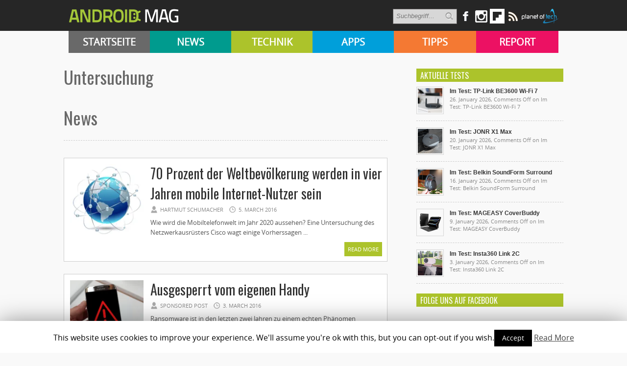

--- FILE ---
content_type: text/html; charset=UTF-8
request_url: https://androidmag.de/tag/untersuchung/
body_size: 13214
content:
<!DOCTYPE html>
<html lang="en-US">
<head>

    <!-- NETZ-ATHLETEN -->
    <script type="text/javascript" src="//s.adadapter.netzathleten-media.de/API-1.0/NA-828411-1/naMediaAd.js"></script>
    
    <!-- other libraries following here -->
    <script type="text/javascript">
            naMediaAd.setValue("homesite", false);
            naMediaAd.setValue("forum", false); // in Forenbereichen die Kommentarstriche vor namediaAd entfernen, ansonsten auf ("forum", false) stellen
        // hier k�nnen weitere Parameter wie Zonen und Keywords angelegt werden (siehe dazu die Dokumentation).
    </script>
    
    
<meta property="fb:pages" content="166838533379470" />

<meta http-equiv="content-type" content="text/html; charset=utf-8" />
<META name="ROBOTS" content="INDEX,FOLLOW">
<meta name="revisit-after" content="3 days">

<!--
<title> Untersuchung Archive - Androidmag</title>
-->

    <title>Untersuchung Archive - Androidmag</title>
 
<link rel="stylesheet" href="https://androidmag.de/wp-content/themes/Avenue2/style.css" type="text/css" />
<link rel="stylesheet" href="https://androidmag.de/wp-content/themes/Avenue2/js/colorbox/colorbox.css" type="text/css" />
<link href='https://fonts.googleapis.com/css?family=Open+Sans:400,600,700,800,300|Oswald:400,700,300' rel='stylesheet' type='text/css'>


<link rel="icon" type="image/png" href="https://androidmag.de/wp-content/uploads/2016/01/favicon.png" />


<!-- This site is optimized with the Yoast SEO plugin v3.0.7 - https://yoast.com/wordpress/plugins/seo/ -->
<link rel="canonical" href="https://androidmag.de/tag/untersuchung/" />
<link rel="next" href="https://androidmag.de/tag/untersuchung/page/2/" />
<!-- / Yoast SEO plugin. -->

<link rel="alternate" type="application/rss+xml" title="Androidmag &raquo; Feed" href="https://androidmag.de/feed/" />
<link rel="alternate" type="application/rss+xml" title="Androidmag &raquo; Comments Feed" href="https://androidmag.de/comments/feed/" />
<link rel="alternate" type="application/rss+xml" title="Androidmag &raquo; Untersuchung Tag Feed" href="https://androidmag.de/tag/untersuchung/feed/" />
		<script type="text/javascript">
			window._wpemojiSettings = {"baseUrl":"https:\/\/s.w.org\/images\/core\/emoji\/72x72\/","ext":".png","source":{"concatemoji":"https:\/\/androidmag.de\/wp-includes\/js\/wp-emoji-release.min.js?ver=4.4.17"}};
			!function(a,b,c){function d(a){var c,d,e,f=b.createElement("canvas"),g=f.getContext&&f.getContext("2d"),h=String.fromCharCode;return g&&g.fillText?(g.textBaseline="top",g.font="600 32px Arial","flag"===a?(g.fillText(h(55356,56806,55356,56826),0,0),f.toDataURL().length>3e3):"diversity"===a?(g.fillText(h(55356,57221),0,0),c=g.getImageData(16,16,1,1).data,g.fillText(h(55356,57221,55356,57343),0,0),c=g.getImageData(16,16,1,1).data,e=c[0]+","+c[1]+","+c[2]+","+c[3],d!==e):("simple"===a?g.fillText(h(55357,56835),0,0):g.fillText(h(55356,57135),0,0),0!==g.getImageData(16,16,1,1).data[0])):!1}function e(a){var c=b.createElement("script");c.src=a,c.type="text/javascript",b.getElementsByTagName("head")[0].appendChild(c)}var f,g;c.supports={simple:d("simple"),flag:d("flag"),unicode8:d("unicode8"),diversity:d("diversity")},c.DOMReady=!1,c.readyCallback=function(){c.DOMReady=!0},c.supports.simple&&c.supports.flag&&c.supports.unicode8&&c.supports.diversity||(g=function(){c.readyCallback()},b.addEventListener?(b.addEventListener("DOMContentLoaded",g,!1),a.addEventListener("load",g,!1)):(a.attachEvent("onload",g),b.attachEvent("onreadystatechange",function(){"complete"===b.readyState&&c.readyCallback()})),f=c.source||{},f.concatemoji?e(f.concatemoji):f.wpemoji&&f.twemoji&&(e(f.twemoji),e(f.wpemoji)))}(window,document,window._wpemojiSettings);
		</script>
		<style type="text/css">
img.wp-smiley,
img.emoji {
	display: inline !important;
	border: none !important;
	box-shadow: none !important;
	height: 1em !important;
	width: 1em !important;
	margin: 0 .07em !important;
	vertical-align: -0.1em !important;
	background: none !important;
	padding: 0 !important;
}
</style>
<link rel='stylesheet' id='cookie-law-info-css'  href='https://androidmag.de/wp-content/plugins/cookie-law-info/public/css/cookie-law-info-public.css?ver=1.8.2' type='text/css' media='all' />
<link rel='stylesheet' id='cookie-law-info-gdpr-css'  href='https://androidmag.de/wp-content/plugins/cookie-law-info/public/css/cookie-law-info-gdpr.css?ver=1.8.2' type='text/css' media='all' />
<link rel='stylesheet' id='msl-main-css'  href='https://androidmag.de/wp-content/plugins/master-slider/public/assets/css/masterslider.main.css?ver=3.5.3' type='text/css' media='all' />
<link rel='stylesheet' id='msl-custom-css'  href='https://androidmag.de/wp-content/uploads/master-slider/custom.css?ver=2.5' type='text/css' media='all' />
<link rel='stylesheet' id='jetpack_css-css'  href='https://androidmag.de/wp-content/plugins/jetpack/css/jetpack.css?ver=4.1.4' type='text/css' media='all' />
<script type='text/javascript' src='https://ajax.googleapis.com/ajax/libs/jquery/3.1.0/jquery.min.js?ver=3.1.0'></script>
<script type='text/javascript' src='https://androidmag.de/wp-content/themes/Avenue2/js/jcarousellite_1.0.1.pack.js?ver=4.4.17'></script>
<script type='text/javascript' src='https://androidmag.de/wp-content/themes/Avenue2/js/jquery.nivo.slider.pack.js?ver=4.4.17'></script>
<script type='text/javascript'>
/* <![CDATA[ */
var AvenueVars = {"ajaxUrl":"https:\/\/androidmag.de\/wp-admin\/admin-ajax.php"};
/* ]]> */
</script>
<script type='text/javascript' src='https://androidmag.de/wp-content/themes/Avenue2/js/scripts.js?ver=4.4.17'></script>
<script type='text/javascript'>
/* <![CDATA[ */
var Cli_Data = {"nn_cookie_ids":[],"cookielist":[]};
var log_object = {"ajax_url":"https:\/\/androidmag.de\/wp-admin\/admin-ajax.php"};
/* ]]> */
</script>
<script type='text/javascript' src='https://androidmag.de/wp-content/plugins/cookie-law-info/public/js/cookie-law-info-public.js?ver=1.8.2'></script>
<script type='text/javascript' src='https://androidmag.de/wp-content/plugins/wp-hide-post/public/js/wp-hide-post-public.js?ver=2.0.10'></script>
<link rel='https://api.w.org/' href='https://androidmag.de/wp-json/' />
<link rel="EditURI" type="application/rsd+xml" title="RSD" href="https://androidmag.de/xmlrpc.php?rsd" />
<link rel="wlwmanifest" type="application/wlwmanifest+xml" href="https://androidmag.de/wp-includes/wlwmanifest.xml" /> 
<meta name="generator" content="WordPress 4.4.17" />
<script>var ms_grabbing_curosr = 'https://androidmag.de/wp-content/plugins/master-slider/public/assets/css/common/grabbing.cur', ms_grab_curosr = 'https://androidmag.de/wp-content/plugins/master-slider/public/assets/css/common/grab.cur';</script>
<meta name="generator" content="MasterSlider 3.5.3 - Responsive Touch Image Slider | avt.li/msf" />
<style data-context="foundation-flickity-css">/*! Flickity v2.0.2
http://flickity.metafizzy.co
---------------------------------------------- */.flickity-enabled{position:relative}.flickity-enabled:focus{outline:0}.flickity-viewport{overflow:hidden;position:relative;height:100%}.flickity-slider{position:absolute;width:100%;height:100%}.flickity-enabled.is-draggable{-webkit-tap-highlight-color:transparent;tap-highlight-color:transparent;-webkit-user-select:none;-moz-user-select:none;-ms-user-select:none;user-select:none}.flickity-enabled.is-draggable .flickity-viewport{cursor:move;cursor:-webkit-grab;cursor:grab}.flickity-enabled.is-draggable .flickity-viewport.is-pointer-down{cursor:-webkit-grabbing;cursor:grabbing}.flickity-prev-next-button{position:absolute;top:50%;width:44px;height:44px;border:none;border-radius:50%;background:#fff;background:hsla(0,0%,100%,.75);cursor:pointer;-webkit-transform:translateY(-50%);transform:translateY(-50%)}.flickity-prev-next-button:hover{background:#fff}.flickity-prev-next-button:focus{outline:0;box-shadow:0 0 0 5px #09f}.flickity-prev-next-button:active{opacity:.6}.flickity-prev-next-button.previous{left:10px}.flickity-prev-next-button.next{right:10px}.flickity-rtl .flickity-prev-next-button.previous{left:auto;right:10px}.flickity-rtl .flickity-prev-next-button.next{right:auto;left:10px}.flickity-prev-next-button:disabled{opacity:.3;cursor:auto}.flickity-prev-next-button svg{position:absolute;left:20%;top:20%;width:60%;height:60%}.flickity-prev-next-button .arrow{fill:#333}.flickity-page-dots{position:absolute;width:100%;bottom:-25px;padding:0;margin:0;list-style:none;text-align:center;line-height:1}.flickity-rtl .flickity-page-dots{direction:rtl}.flickity-page-dots .dot{display:inline-block;width:10px;height:10px;margin:0 8px;background:#333;border-radius:50%;opacity:.25;cursor:pointer}.flickity-page-dots .dot.is-selected{opacity:1}</style><style data-context="foundation-slideout-css">.slideout-menu{position:fixed;left:0;top:0;bottom:0;right:auto;z-index:0;width:256px;overflow-y:auto;-webkit-overflow-scrolling:touch;display:none}.slideout-menu.pushit-right{left:auto;right:0}.slideout-panel{position:relative;z-index:1;will-change:transform}.slideout-open,.slideout-open .slideout-panel,.slideout-open body{overflow:hidden}.slideout-open .slideout-menu{display:block}.pushit{display:none}</style>
<link rel='dns-prefetch' href='//v0.wordpress.com'>
<link rel='dns-prefetch' href='//i0.wp.com'>
<link rel='dns-prefetch' href='//i1.wp.com'>
<link rel='dns-prefetch' href='//i2.wp.com'>
<style type='text/css'>img#wpstats{display:none}</style>		<script type="text/javascript">
			var cli_flush_cache=1;
		</script>
		<style>.ios7.web-app-mode.has-fixed header{ background-color: rgba(45,53,63,.88);}</style>
<script type='text/javascript'>
jQuery(window).on('load',function() {
	// Implementation of Nivo Slider
    jQuery('#slider').nivoSlider({
		effect: 'fade',
		pauseTime: '3000',
        controlNavThumbs: true,
        controlNavThumbsFromRel: true,
        directionNav: false,
        directionNavHide: false,
        captionOpacity: false
	});

	jQuery('.nivo-control').each(function() {
		jQuery('<div class="overlay">').appendTo(this);
	});
});
</script>



<style type='text/css'>
<body { background:#F6F6F6 url('https://androidmag.de/wp-content/themes/Avenue2/images/patterns/pattern6.png') repeat; }
.arrows { color:#d00000; }
.block-arrows, .block-arrows a { color:#d00000; }
.meta-arrow { font-size:16px; color:#d00000; }
.tweets a, .textwidget a { color:#d00000; }

</style>


 


<!-- Facebook Pixel Code -->
<script>
!function(f,b,e,v,n,t,s){if(f.fbq)return;n=f.fbq=function(){n.callMethod?
n.callMethod.apply(n,arguments):n.queue.push(arguments)};if(!f._fbq)f._fbq=n;
n.push=n;n.loaded=!0;n.version='2.0';n.queue=[];t=b.createElement(e);t.async=!0;
t.src=v;s=b.getElementsByTagName(e)[0];s.parentNode.insertBefore(t,s)}(window,
document,'script','https://connect.facebook.net/en_US/fbevents.js');

fbq('init', '244450995748055');
fbq('track', "PageView");</script>
<noscript><img height="1" width="1" style="display:none"
src="https://www.facebook.com/tr?id=244450995748055&ev=PageView&noscript=1"
/></noscript>
<!-- End Facebook Pixel Code -->

<!-- Global site tag (gtag.js) - Google Analytics -->
<script async src="https://www.googletagmanager.com/gtag/js?id=UA-23894217-1"></script>
<script>
  window.dataLayer = window.dataLayer || [];
  function gtag(){dataLayer.push(arguments);}
  gtag('js', new Date());

  gtag('config', 'UA-23894217-1');
</script>

<!-- Google Ads Code -->
<script async src="https://pagead2.googlesyndication.com/pagead/js/adsbygoogle.js?client=ca-pub-3110275674793530" crossorigin="anonymous"></script>

</head>



<body class="archive tag tag-untersuchung tag-27720 _masterslider _ms_version_3.5.3" style="background-color:#fff;">
	<a name='top'></a>
    
	<!-- KOPFZEILE -->
    <div id="header">
	
            
         
              
            <!-- LOGO BALKEN  -->    
            <div id="logobalken">           
                <div id="logo">
                    <a href='https://androidmag.de'><img src="https://androidmag.de/wp-content/themes/Avenue2/images/logo.png" alt="Androidmag.de" title="Androidmag.de" /></a>
                </div>
                
                <!-- LOGOBALKEN RECHTS -->
                <div id="kopfzeile_right" style="width:730px !important">
                    <!--
                    <div id="kopfzeile_sublinks">
                        <ul>
                            <li><a href="//www.androidmag.de/magazine/">Magazine</a></li>
                            <li><a href="//www.androidmag.de/shop/" target="_blank">Shop</a></li>
                            <li><a href="https://play.google.com/store/newsstand/details/Android_Magazin?id=CAowgPWdCQ&hl=de" target="_blank">Google Play Kiosk</a></li>
                            <li><a href="https://androidmag.myshopify.com/collections/jahresabo" target="_blank"  style="color:#f0ff00 !important">Abo</a></li>
                        </ul>     
                    </div>
                    -->

                    <!-- SOCIAL-->
                    
                    <div id="kopfzeile_social">
                        <div style="float:left">
                        <form method="get" id="searchform" action="https://androidmag.de/">
                            <input type="text" name="s" id="s" value="Suchbegriff..." onfocus='if (this.value == "Suchbegriff...") { this.value = ""; }' onblur='if (this.value == "") { this.value = "Suchbegriff..."; }' />
                            <input type="image" src="https://androidmag.de/wp-content/themes/Avenue2/images/search-button.png" value="" id="search-button">
                        </form>
                        </div>
                    
                        <a href="https://www.facebook.com/smartphonemag.de" target="_blank" class="facebook_link"><img src="https://androidmag.de/wp-content/themes/Avenue2/images/icons/facebook.png" onmouseover="this.src='https://androidmag.de/wp-content/themes/Avenue2/images/icons/facebook_hover.png';" onmouseout="this.src='https://androidmag.de/wp-content/themes/Avenue2/images/icons/facebook.png';"/></a>
                        
                         <div class="facebook_wrapper">   
							<iframe src="//www.facebook.com/plugins/likebox.php?href=http%3A%2F%2Fwww.facebook.com%2Fandroidmagazin&amp;width=292&amp;height=290&amp;show_faces=true&amp;colorscheme=light&amp;stream=false&amp;border_color&amp;header=true" scrolling="no" frameborder="0" style="border:none; overflow:hidden; width:292px; height:290px;" allowTransparency="true"></iframe>
                        </div>
						
						<a href="https://www.instagram.com/smartphonemag/" target="_blank"><img src="https://androidmag.de/wp-content/themes/Avenue2/images/icons/instagram.png" onmouseover="this.src='https://androidmag.de/wp-content/themes/Avenue2/images/icons/instagram_hover.png';" onmouseout="this.src='https://androidmag.de/wp-content/themes/Avenue2/images/icons/instagram.png';"/></a>
                        
                        

                        <div class="g_plus_wrapper">   
							<script type="text/javascript" src="https://apis.google.com/js/plusone.js">{lang: 'de'}</script>
                            <div class="g-plus" data-width="292" data-href="//plus.google.com/100786330883921443386?rel=publisher"></div>
                        </div>



<a target=_blank href="https://flipboard.com?utm_campaign=widgets&utm_source=logo&utm_medium=web"><img src="//cdn.flipboard.com/badges/flipboard_swst.png" alt="Flipboard" /></a>

                        
                        <a href="//www.androidmag.de/feed" target="_blank" class=""><img src="https://androidmag.de/wp-content/themes/Avenue2/images/icons/rss.png" onmouseover="this.src='https://androidmag.de/wp-content/themes/Avenue2/images/icons/rss_hover.png';" onmouseout="this.src='https://androidmag.de/wp-content/themes/Avenue2/images/icons/rss.png';"/></a>
			<a href="//www.planetoftech.de/" target="_blank"><img src="https://androidmag.de/wp-content/themes/Avenue2/images/techlogos/pot_logo_RGB_all_30px.png"></a>
                        
                    </div><!-- SOCIAL ENDE-->
                    
                </div><!-- LOGOBALKEN RECHTS ENDE -->   
                           
            </div><!-- LOGOBALKEN ENDE --> 
         

         <!-- NAVIBALKEN -->
         <div id="navibalken" style="background-color:#000;">
                <div id="navibalken_content">
                    <div id="navigation">
                   		<div class="menu-header"><ul id="menu-menue" class="menu"><li id="menu-item-53935" class="menu-item menu-item-type-custom menu-item-object-custom menu-item-53935"><a href="http://www.androidmag.de/">Startseite</a></li>
<li id="menu-item-141465" class="menu-item menu-item-type-taxonomy menu-item-object-category menu-item-141465"><a href="https://androidmag.de/category/news/">News</a></li>
<li id="menu-item-141466" class="menu-item menu-item-type-taxonomy menu-item-object-category menu-item-141466"><a href="https://androidmag.de/category/technik/">Technik</a></li>
<li id="menu-item-141467" class="menu-item menu-item-type-taxonomy menu-item-object-category menu-item-141467"><a href="https://androidmag.de/category/app-reviews/">Apps</a></li>
<li id="menu-item-141469" class="menu-item menu-item-type-taxonomy menu-item-object-category menu-item-141469"><a href="https://androidmag.de/category/tipps/">Tipps</a></li>
<li id="menu-item-141470" class="menu-item menu-item-type-taxonomy menu-item-object-category menu-item-141470"><a href="https://androidmag.de/category/report/">Report</a></li>
</ul></div>                                            </div>
                </div>
         </div><!-- NAVIBALKEN ENDE -->
      
    </div><!-- HEADER ENDE -->

    <!-- NETZATHLETEN -->
    <div id="ip_page_wrapper">
    <div id="ip_content_wrapper">
    
	<!-- BEGIN CONTENT WRAPPER -->
	<div id="wrapper" style="position:relative;overflow:visible;background-color:#fff;">
	
	    <div id="naMediaAd_LAYER">
			<script type="text/javascript">naMediaAd.includeAd("LAYER");</script>
		</div>
	
		<!-- ############# Skyscraper LINKS ############# -->
		           

            <!-- NETZATHLETEN -->
            <!--
            <div style="margin-top:0px; margin-left:-200px; position:fixed;" id="naMediaAd_SECOND_SKYSCRAPER">
              <script type="text/javascript">naMediaAd.includeAd("SECOND_SKYSCRAPER");</script>
            </div>
            -->
   
		        
    	<!-- ############# Skyscraper RECHTS############# -->
                	
            
            <!-- NETZATHLETEN -->
            <div style="margin-top:0px; margin-left:1040px; position:fixed;" id="naMediaAd_WIDE_SKYSCRAPER">
              <script type="text/javascript">naMediaAd.includeAd("WIDE_SKYSCRAPER");</script>
            </div>
        		<!-- SKYSCRAPER ENDE --> 
        
        
        


    
    
		<!-- BEGIN WRAPPER-CONTENT -->
		<div id="wrapper-content" style="padding-top:0px; padding-bottom:0px;">
		
	</div>
			
            
            
            
			<!-- BEGIN HEADER-TOP -->
			            <!-- END HEADER-TOP -->


<style type="text/css">
h1:first-letter {
	text-transform:capitalize
}
</style>

<!-- TAG EINLEITUNGSTEXTE -->              
 
 
 <!-- ENDE TAG EINLEITUNGSTEXTE -->

			<!-- BEGIN MAIN -->
			<div id="main">
				
				<div class="block archive">

                  <!-- Einleitungsbox -->	
                    <div class="einleitungsbox">
                        <h1 class="einleitungsbox_titel" style="color:#696969;">Untersuchung</h1>
                        <div class="cat_text">
							                        </div>
                        
                        <!-- Galaxy-Bühne -->
                                            </div>
        
        
                	<div style="clear:both"></div>
                    
                    
                    <h1 class="einleitungsbox_titel" style="color:#696969; margin-top:30px">News</h1>
                 	<div id="divider">    
                    </div>

					
					
					<!-- BLOGROLL START -->
					
					<div id="post-142315" class="block-item-big post-142315 post type-post status-publish format-standard has-post-thumbnail hentry category-statistik-news tag-absatz tag-cisco tag-preise tag-statistik tag-studie tag-umsatz tag-untersuchung tag-videos tag-zukunft">
																								<div class="block-image"><a href='https://androidmag.de/news/statistik-news/70-prozent-der-weltbevoelkerung-werden-in-vier-jahren-mobile-internet-nutzer-sein/' title='70 Prozent der Weltbevölkerung werden in vier Jahren mobile Internet-Nutzer sein'><img src="https://i0.wp.com/androidmag.de/wp-content/uploads/2016/03/2020-70-Prozent-mobile-online-01.jpg?resize=160%2C160&ssl=1" alt="70 Prozent der Weltbevölkerung werden in vier Jahren mobile Internet-Nutzer sein" width='150' height='150' /></a></div>
												
						<div style="margin-left:165px;">
						
							<h2><a href='https://androidmag.de/news/statistik-news/70-prozent-der-weltbevoelkerung-werden-in-vier-jahren-mobile-internet-nutzer-sein/' title='70 Prozent der Weltbevölkerung werden in vier Jahren mobile Internet-Nutzer sein'>70 Prozent der Weltbevölkerung werden in vier Jahren mobile Internet-Nutzer sein</a></h2>
							
							<!-- Rating Score Stars -->
														
							<span class="block-meta">
								<span class="heading-author">Hartmut Schumacher</span> 
								<span class="heading-date">5. March 2016</span>
								<span class="heading-comments"><a href="https://androidmag.de/news/statistik-news/70-prozent-der-weltbevoelkerung-werden-in-vier-jahren-mobile-internet-nutzer-sein/#respond">0</a></span>
							</span>
							<p>Wie wird die Mobiltelefonwelt im Jahr 2020 aussehen? Eine Untersuchung des Netzwerkausrüsters Cisco wagt einige Vorherssagen ...</p>
							<a href='https://androidmag.de/news/statistik-news/70-prozent-der-weltbevoelkerung-werden-in-vier-jahren-mobile-internet-nutzer-sein/' title='70 Prozent der Weltbevölkerung werden in vier Jahren mobile Internet-Nutzer sein' class="readmore">Read More <span class="block-arrows">&raquo;</span></a>
						
						</div>
						
					</div>

					
					<div id="post-142227" class="block-item-big post-142227 post type-post status-publish format-standard has-post-thumbnail hentry category-statistik-news tag-android tag-bedrohung tag-eset tag-lock-screen tag-malware tag-ransomware tag-sicherheit tag-sicherheitsfirma tag-untersuchung tag-vorsicht">
																								<div class="block-image"><a href='https://androidmag.de/news/statistik-news/ausgesperrt-vom-eigenen-handy/' title='Ausgesperrt vom eigenen Handy'><img src="https://i0.wp.com/androidmag.de/wp-content/uploads/2016/03/S7_edge_kein_zugriff.jpg?resize=160%2C160&ssl=1" alt="Ausgesperrt vom eigenen Handy" width='150' height='150' /></a></div>
												
						<div style="margin-left:165px;">
						
							<h2><a href='https://androidmag.de/news/statistik-news/ausgesperrt-vom-eigenen-handy/' title='Ausgesperrt vom eigenen Handy'>Ausgesperrt vom eigenen Handy</a></h2>
							
							<!-- Rating Score Stars -->
														
							<span class="block-meta">
								<span class="heading-author">Sponsored Post</span> 
								<span class="heading-date">3. March 2016</span>
								<span class="heading-comments"><a href="https://androidmag.de/news/statistik-news/ausgesperrt-vom-eigenen-handy/#comments">1</a></span>
							</span>
							<p>Ransomware ist in den letzten zwei Jahren zu einem echten Phänomen geworden. Waren es früher PC-Anwender, die sich vor Viren schützen mussten, sind heute vermehrt Smartphone-Nutzer betroffen. Im Schadensfall kann es passieren, dass der ...</p>
							<a href='https://androidmag.de/news/statistik-news/ausgesperrt-vom-eigenen-handy/' title='Ausgesperrt vom eigenen Handy' class="readmore">Read More <span class="block-arrows">&raquo;</span></a>
						
						</div>
						
					</div>

					
					<div id="post-141155" class="block-item-big post-141155 post type-post status-publish format-standard has-post-thumbnail hentry category-statistik-news tag-anwender tag-apps-2 tag-benutzer tag-deinstallieren tag-entfernen tag-langeweile tag-loschen tag-speicher tag-speicherplatz tag-statistik tag-umfrage-studie tag-untersuchung tag-yahoo">
																								<div class="block-image"><a href='https://androidmag.de/news/statistik-news/so-lange-haben-wir-bestimmte-apps-installiert/' title='So lange haben wir bestimmte Apps installiert'><img src="https://i1.wp.com/androidmag.de/wp-content/uploads/2016/02/Apps-wie-lange-installiert-01.jpg?resize=160%2C160&ssl=1" alt="So lange haben wir bestimmte Apps installiert" width='150' height='150' /></a></div>
												
						<div style="margin-left:165px;">
						
							<h2><a href='https://androidmag.de/news/statistik-news/so-lange-haben-wir-bestimmte-apps-installiert/' title='So lange haben wir bestimmte Apps installiert'>So lange haben wir bestimmte Apps installiert</a></h2>
							
							<!-- Rating Score Stars -->
														
							<span class="block-meta">
								<span class="heading-author">Hartmut Schumacher</span> 
								<span class="heading-date">6. February 2016</span>
								<span class="heading-comments"><a href="https://androidmag.de/news/statistik-news/so-lange-haben-wir-bestimmte-apps-installiert/#respond">0</a></span>
							</span>
							<p>Wie schnell löschen wir installierte Apps wieder von unseren Smartphones? Yahoo hat es untersucht ...</p>
							<a href='https://androidmag.de/news/statistik-news/so-lange-haben-wir-bestimmte-apps-installiert/' title='So lange haben wir bestimmte Apps installiert' class="readmore">Read More <span class="block-arrows">&raquo;</span></a>
						
						</div>
						
					</div>

					
					<div id="post-140285" class="block-item-big post-140285 post type-post status-publish format-standard has-post-thumbnail hentry category-statistik-news tag-ai tag-assistent tag-ericsson tag-ericsson-consumerlab tag-iphone tag-ki tag-konsumenten tag-kunstliche-intelligenz tag-nokia-communicator tag-smartphones tag-statistik tag-studie tag-umfrage tag-untersuchung tag-verbraucher tag-wearables tag-zukunft">
																								<div class="block-image"><a href='https://androidmag.de/news/statistik-news/umfrage-in-fuenf-jahren-ist-das-smartphone-tot/' title='Umfrage: In fünf Jahren ist das Smartphone tot'><img src="https://i0.wp.com/androidmag.de/wp-content/uploads/2016/01/Smartphones-5-Jahre-01.jpg?resize=160%2C160&ssl=1" alt="Umfrage: In fünf Jahren ist das Smartphone tot" width='150' height='150' /></a></div>
												
						<div style="margin-left:165px;">
						
							<h2><a href='https://androidmag.de/news/statistik-news/umfrage-in-fuenf-jahren-ist-das-smartphone-tot/' title='Umfrage: In fünf Jahren ist das Smartphone tot'>Umfrage: In fünf Jahren ist das Smartphone tot</a></h2>
							
							<!-- Rating Score Stars -->
														
							<span class="block-meta">
								<span class="heading-author">Hartmut Schumacher</span> 
								<span class="heading-date">9. January 2016</span>
								<span class="heading-comments"><a href="https://androidmag.de/news/statistik-news/umfrage-in-fuenf-jahren-ist-das-smartphone-tot/#comments">1</a></span>
							</span>
							<p>Nach einer Umfrage des Netzwerkausrüsters Ericsson sind viele Smartphone-Anwender der Meinung, dass sie schon in wenigen Jahren mehr mit intelligenten Alltagsgegenständen kommunizieren werden, als ihr Smartphone zu verwenden ...</p>
							<a href='https://androidmag.de/news/statistik-news/umfrage-in-fuenf-jahren-ist-das-smartphone-tot/' title='Umfrage: In fünf Jahren ist das Smartphone tot' class="readmore">Read More <span class="block-arrows">&raquo;</span></a>
						
						</div>
						
					</div>

					
					<div id="post-140072" class="block-item-big post-140072 post type-post status-publish format-standard has-post-thumbnail hentry category-statistik-news tag-aufmerksamkeitswissenschaftler tag-blind tag-forscher tag-horen tag-sehen tag-studie tag-taub tag-untersuchung tag-whatsapp">
																								<div class="block-image"><a href='https://androidmag.de/news/statistik-news/whatsapp-macht-uns-taub/' title='WhatsApp macht uns taub'><img src="https://i2.wp.com/androidmag.de/wp-content/uploads/2015/12/WhatsApp-taub-01.jpg?resize=160%2C160&ssl=1" alt="WhatsApp macht uns taub" width='150' height='150' /></a></div>
												
						<div style="margin-left:165px;">
						
							<h2><a href='https://androidmag.de/news/statistik-news/whatsapp-macht-uns-taub/' title='WhatsApp macht uns taub'>WhatsApp macht uns taub</a></h2>
							
							<!-- Rating Score Stars -->
														
							<span class="block-meta">
								<span class="heading-author">Hartmut Schumacher</span> 
								<span class="heading-date">20. December 2015</span>
								<span class="heading-comments"><a href="https://androidmag.de/news/statistik-news/whatsapp-macht-uns-taub/#respond">0</a></span>
							</span>
							<p>Gleichzeitig lesen und hören: Das klappt meist nicht. – Smartphone-Benutzer nehmen daher oft ihre Umwelt nicht richtig wahr ...</p>
							<a href='https://androidmag.de/news/statistik-news/whatsapp-macht-uns-taub/' title='WhatsApp macht uns taub' class="readmore">Read More <span class="block-arrows">&raquo;</span></a>
						
						</div>
						
					</div>

					
					<div id="post-139624" class="block-item-big post-139624 post type-post status-publish format-standard has-post-thumbnail hentry category-statistik-news tag-ablenkung tag-arzte tag-autofahrer tag-autos tag-fahrradfahrer tag-fahrzeuge tag-ford tag-fusganger tag-japan tag-krankenhaus tag-notaufnahme tag-radfahrer tag-samurai tag-sicherheit tag-smombies tag-strasenverkehr tag-studie tag-umfrage tag-unaufmerksamkeit tag-unfalle tag-untersuchung tag-usa tag-verletzungen tag-zombies">
																								<div class="block-image"><a href='https://androidmag.de/news/statistik-news/digitale-zombies-immer-mehr-fussgaengerunfaelle-wegen-ablenkung-durch-smartphones/' title='Digitale Zombies: Immer mehr Fußgängerunfälle wegen Ablenkung durch Smartphones'><img src="https://i2.wp.com/androidmag.de/wp-content/uploads/2015/12/Ablenkung-beim-Laufen-01.jpg?resize=160%2C160&ssl=1" alt="Digitale Zombies: Immer mehr Fußgängerunfälle wegen Ablenkung durch Smartphones" width='150' height='150' /></a></div>
												
						<div style="margin-left:165px;">
						
							<h2><a href='https://androidmag.de/news/statistik-news/digitale-zombies-immer-mehr-fussgaengerunfaelle-wegen-ablenkung-durch-smartphones/' title='Digitale Zombies: Immer mehr Fußgängerunfälle wegen Ablenkung durch Smartphones'>Digitale Zombies: Immer mehr Fußgängerunfälle wegen Ablenkung durch Smartphones</a></h2>
							
							<!-- Rating Score Stars -->
														
							<span class="block-meta">
								<span class="heading-author">Hartmut Schumacher</span> 
								<span class="heading-date">13. December 2015</span>
								<span class="heading-comments"><a href="https://androidmag.de/news/statistik-news/digitale-zombies-immer-mehr-fussgaengerunfaelle-wegen-ablenkung-durch-smartphones/#respond">0</a></span>
							</span>
							<p>Der schnellste Weg zur Notaufnahme? Herumlaufen mit den Augen auf dem Smartphone-Bildschirm statt auf dem Straßenverkehr ...</p>
							<a href='https://androidmag.de/news/statistik-news/digitale-zombies-immer-mehr-fussgaengerunfaelle-wegen-ablenkung-durch-smartphones/' title='Digitale Zombies: Immer mehr Fußgängerunfälle wegen Ablenkung durch Smartphones' class="readmore">Read More <span class="block-arrows">&raquo;</span></a>
						
						</div>
						
					</div>

					
					<div id="post-139607" class="block-item-big post-139607 post type-post status-publish format-standard has-post-thumbnail hentry category-statistik-news tag-gerat tag-nachrichten tag-satzzeichen tag-sms tag-statistik tag-studie tag-umfrage tag-untersuchung tag-whatsapp">
																								<div class="block-image"><a href='https://androidmag.de/news/statistik-news/whatsapp-deshalb-solltest-du-am-ende-eines-satzes-keinen-punkt-machen/' title='WhatsApp: Deshalb solltest du am Ende eines Satzes keinen Punkt machen'><img src="https://i2.wp.com/androidmag.de/wp-content/uploads/2014/10/whatsapp.jpg?resize=160%2C160&ssl=1" alt="WhatsApp: Deshalb solltest du am Ende eines Satzes keinen Punkt machen" width='150' height='150' /></a></div>
												
						<div style="margin-left:165px;">
						
							<h2><a href='https://androidmag.de/news/statistik-news/whatsapp-deshalb-solltest-du-am-ende-eines-satzes-keinen-punkt-machen/' title='WhatsApp: Deshalb solltest du am Ende eines Satzes keinen Punkt machen'>WhatsApp: Deshalb solltest du am Ende eines Satzes keinen Punkt machen</a></h2>
							
							<!-- Rating Score Stars -->
														
							<span class="block-meta">
								<span class="heading-author">Martin Reitbauer</span> 
								<span class="heading-date">11. December 2015</span>
								<span class="heading-comments"><a href="https://androidmag.de/news/statistik-news/whatsapp-deshalb-solltest-du-am-ende-eines-satzes-keinen-punkt-machen/#comments">1</a></span>
							</span>
							<p>Das konventionelle Telefonieren wird immer weniger. Vielmehr wird über SMS oder diverse Messenger kommuniziert. Doch die Nachrichten können einen falschen Eindruck vermitteln. Dabei ist vor allem der Punkt ein Übeltäter ...</p>
							<a href='https://androidmag.de/news/statistik-news/whatsapp-deshalb-solltest-du-am-ende-eines-satzes-keinen-punkt-machen/' title='WhatsApp: Deshalb solltest du am Ende eines Satzes keinen Punkt machen' class="readmore">Read More <span class="block-arrows">&raquo;</span></a>
						
						</div>
						
					</div>

					
					<div id="post-137423" class="block-item-big post-137423 post type-post status-publish format-standard has-post-thumbnail hentry category-branchen-news tag-deutsche-telekom tag-eu tag-europaeische-kommission tag-google tag-kartellrecht tag-monopol tag-untersuchung tag-wettbewerb">
																								<div class="block-image"><a href='https://androidmag.de/news/branchen-news/telekom-will-klage-gegen-google-einreichen/' title='Telekom will Klage gegen Google einreichen'><img src="https://i0.wp.com/androidmag.de/wp-content/uploads/2015/10/Telekom-Google-01.jpg?resize=160%2C160&ssl=1" alt="Telekom will Klage gegen Google einreichen" width='150' height='150' /></a></div>
												
						<div style="margin-left:165px;">
						
							<h2><a href='https://androidmag.de/news/branchen-news/telekom-will-klage-gegen-google-einreichen/' title='Telekom will Klage gegen Google einreichen'>Telekom will Klage gegen Google einreichen</a></h2>
							
							<!-- Rating Score Stars -->
														
							<span class="block-meta">
								<span class="heading-author">Hartmut Schumacher</span> 
								<span class="heading-date">21. October 2015</span>
								<span class="heading-comments"><a href="https://androidmag.de/news/branchen-news/telekom-will-klage-gegen-google-einreichen/#comments">3</a></span>
							</span>
							<p>Bevorzugt das Unternehmen Google mit Hilfe seines Smartphone-Betriebssystems Android seine eigenen Produkte – zum unfairen Nachteil der Konkurrenz? Die Deutsche Telekom möchte dies durch die Europäische Kommission klären lassen ...</p>
							<a href='https://androidmag.de/news/branchen-news/telekom-will-klage-gegen-google-einreichen/' title='Telekom will Klage gegen Google einreichen' class="readmore">Read More <span class="block-arrows">&raquo;</span></a>
						
						</div>
						
					</div>

					
					<div id="post-136980" class="block-item-big post-136980 post type-post status-publish format-standard has-post-thumbnail hentry category-statistik-news tag-abhaengigkeit tag-anwender tag-arbeit tag-beruf tag-burnout tag-forscher tag-privatleben tag-produktivitat tag-statistik tag-studie tag-universitat tag-untersuchung tag-wissenschaftler">
																								<div class="block-image"><a href='https://androidmag.de/news/statistik-news/laut-einer-studie-schalten-wir-unser-smartphone-53-mal-pro-tag-ein/' title='Laut einer Studie schalten wir unser Smartphone 53 mal pro Tag ein'><img src="https://i0.wp.com/androidmag.de/wp-content/uploads/2015/10/Smartphone-53-Mal-pro-Tag-einschalten-01.jpg?resize=160%2C160&ssl=1" alt="Laut einer Studie schalten wir unser Smartphone 53 mal pro Tag ein" width='150' height='150' /></a></div>
												
						<div style="margin-left:165px;">
						
							<h2><a href='https://androidmag.de/news/statistik-news/laut-einer-studie-schalten-wir-unser-smartphone-53-mal-pro-tag-ein/' title='Laut einer Studie schalten wir unser Smartphone 53 mal pro Tag ein'>Laut einer Studie schalten wir unser Smartphone 53 mal pro Tag ein</a></h2>
							
							<!-- Rating Score Stars -->
														
							<span class="block-meta">
								<span class="heading-author">Hartmut Schumacher</span> 
								<span class="heading-date">10. October 2015</span>
								<span class="heading-comments"><a href="https://androidmag.de/news/statistik-news/laut-einer-studie-schalten-wir-unser-smartphone-53-mal-pro-tag-ein/#respond">0</a></span>
							</span>
							<p>Machen Smartphones ihre Anwender tatsächlich „abhängig, unproduktiv und unglücklich“? Ein Wissenschaftler der Universität Bonn bejaht dies – und liefert Tipps, um dem entgegenzuwirken ...</p>
							<a href='https://androidmag.de/news/statistik-news/laut-einer-studie-schalten-wir-unser-smartphone-53-mal-pro-tag-ein/' title='Laut einer Studie schalten wir unser Smartphone 53 mal pro Tag ein' class="readmore">Read More <span class="block-arrows">&raquo;</span></a>
						
						</div>
						
					</div>

					
					<div id="post-133343" class="block-item-big post-133343 post type-post status-publish format-standard has-post-thumbnail hentry category-branchen-news tag-anzeigen tag-datenvolumen tag-forensiq tag-studie tag-untersuchung tag-werbung">
																								<div class="block-image"><a href='https://androidmag.de/news/branchen-news/studie-zahlreiche-android-apps-kommen-mit-unsichtbarer-werbung/' title='Studie: Zahlreiche Android-Apps kommen mit unsichtbarer Werbung'><img src="https://i2.wp.com/androidmag.de/wp-content/uploads/2015/07/PlayStore_Berechtigungen_main.jpg?resize=160%2C160&ssl=1" alt="Studie: Zahlreiche Android-Apps kommen mit unsichtbarer Werbung" width='150' height='150' /></a></div>
												
						<div style="margin-left:165px;">
						
							<h2><a href='https://androidmag.de/news/branchen-news/studie-zahlreiche-android-apps-kommen-mit-unsichtbarer-werbung/' title='Studie: Zahlreiche Android-Apps kommen mit unsichtbarer Werbung'>Studie: Zahlreiche Android-Apps kommen mit unsichtbarer Werbung</a></h2>
							
							<!-- Rating Score Stars -->
														
							<span class="block-meta">
								<span class="heading-author">Oliver Janko</span> 
								<span class="heading-date">27. July 2015</span>
								<span class="heading-comments"><a href="https://androidmag.de/news/branchen-news/studie-zahlreiche-android-apps-kommen-mit-unsichtbarer-werbung/#comments">2</a></span>
							</span>
							<p>Das war zu befürchten: Wie eine Erhebung einer Securityfirma namens Forensiq nun beweist, läuft auf Smartphones bedeutend mehr Werbung, als der Nutzer zu sehen bekommt. Das Problem: Geschwindigkeit und Datenvolumen werden dadurch dennoch in ...</p>
							<a href='https://androidmag.de/news/branchen-news/studie-zahlreiche-android-apps-kommen-mit-unsichtbarer-werbung/' title='Studie: Zahlreiche Android-Apps kommen mit unsichtbarer Werbung' class="readmore">Read More <span class="block-arrows">&raquo;</span></a>
						
						</div>
						
					</div>

															
					
					
					<div style="margin-top:15px; float:left">
							<div class='pagination'><span class='current'>1</span><a href='https://androidmag.de/tag/untersuchung/page/2/' class='inactive' >2</a></div>
                        </div>
				
				</div>				
                

			</div>
			<!-- END MAIN -->
			
			<!-- BEGIN SIDEBAR -->
			<div id="sidebar">
			
				<div class="widget w1">		<!-- BEGIN WIDGET -->
		<h3 class="widget-title">Aktuelle Tests</h3>		
				
							
				<div class="block-item-small">
												<div class="block-image"><a href='https://androidmag.de/technik/im-test-tp-link-be3600-wi-fi-7/' title='Im Test: TP-Link BE3600 Wi-Fi 7'><img src="https://i0.wp.com/androidmag.de/wp-content/uploads/2025/12/DSCF4889.png?resize=50%2C50&ssl=1" alt="Im Test: TP-Link BE3600 Wi-Fi 7"  width='50' height='50' /></a></div>
						<h2><a href='https://androidmag.de/technik/im-test-tp-link-be3600-wi-fi-7/' title='Im Test: TP-Link BE3600 Wi-Fi 7'>Im Test: TP-Link BE3600 Wi-Fi 7</a></h2>
			<span class="block-meta">26. January 2026, <span>Comments Off<span class="screen-reader-text"> on Im Test: TP-Link BE3600 Wi-Fi 7</span></span></span>
		</div>
				<div class="block-item-small">
												<div class="block-image"><a href='https://androidmag.de/technik/im-test-jonr-x1-max/' title='Im Test: JONR X1 Max'><img src="https://i0.wp.com/androidmag.de/wp-content/uploads/2025/12/PXL_20250917_123627388_2.png?resize=50%2C50&ssl=1" alt="Im Test: JONR X1 Max"  width='50' height='50' /></a></div>
						<h2><a href='https://androidmag.de/technik/im-test-jonr-x1-max/' title='Im Test: JONR X1 Max'>Im Test: JONR X1 Max</a></h2>
			<span class="block-meta">20. January 2026, <span>Comments Off<span class="screen-reader-text"> on Im Test: JONR X1 Max</span></span></span>
		</div>
				<div class="block-item-small">
												<div class="block-image"><a href='https://androidmag.de/technik/im-test-belkin-soundform-surround/' title='Im Test: Belkin SoundForm Surround'><img src="https://i1.wp.com/androidmag.de/wp-content/uploads/2025/12/P1060843.png?resize=50%2C50&ssl=1" alt="Im Test: Belkin SoundForm Surround"  width='50' height='50' /></a></div>
						<h2><a href='https://androidmag.de/technik/im-test-belkin-soundform-surround/' title='Im Test: Belkin SoundForm Surround'>Im Test: Belkin SoundForm Surround</a></h2>
			<span class="block-meta">16. January 2026, <span>Comments Off<span class="screen-reader-text"> on Im Test: Belkin SoundForm Surround</span></span></span>
		</div>
				<div class="block-item-small">
												<div class="block-image"><a href='https://androidmag.de/technik/im-test-mageasy-coverbuddy/' title='Im Test: MAGEASY CoverBuddy'><img src="https://i2.wp.com/androidmag.de/wp-content/uploads/2025/12/Coverbuddy5.0_13__Black___07_8bd59d06-3c02-492c-95be-f9600c34dbe3_2048x.png?resize=50%2C50&ssl=1" alt="Im Test: MAGEASY CoverBuddy"  width='50' height='50' /></a></div>
						<h2><a href='https://androidmag.de/technik/im-test-mageasy-coverbuddy/' title='Im Test: MAGEASY CoverBuddy'>Im Test: MAGEASY CoverBuddy</a></h2>
			<span class="block-meta">9. January 2026, <span>Comments Off<span class="screen-reader-text"> on Im Test: MAGEASY CoverBuddy</span></span></span>
		</div>
				<div class="block-item-small">
												<div class="block-image"><a href='https://androidmag.de/technik/im-test-insta360-link-2c/' title='Im Test: Insta360 Link 2C'><img src="https://i0.wp.com/androidmag.de/wp-content/uploads/2025/12/PXL_20250817_144235858.MP_.png?resize=50%2C50&ssl=1" alt="Im Test: Insta360 Link 2C"  width='50' height='50' /></a></div>
						<h2><a href='https://androidmag.de/technik/im-test-insta360-link-2c/' title='Im Test: Insta360 Link 2C'>Im Test: Insta360 Link 2C</a></h2>
			<span class="block-meta">3. January 2026, <span>Comments Off<span class="screen-reader-text"> on Im Test: Insta360 Link 2C</span></span></span>
		</div>
				<!-- END WIDGET -->
		</div><div class="widget w1"><h3 class="widget-title">Folge uns auf Facebook</h3>			<div class="textwidget"><div id="fb-root"></div><script src="https://connect.facebook.net/en_US/all.js#xfbml=1"></script><fb:like-box href="https://www.facebook.com/smartphonemag.de/" width="292" show_faces="true" border_color="#ddd" stream="false" header="false"></fb:like-box></div>
		</div><div class="widget" style="display:none!important"><h3 class="widget-title Lesenswert">Lesenswert</h3>                                
               <div class="lesenswert_container" style="background-image:url(); margin-top:0px;">
               <a href="https://androidmag.de/tipps/wie-geht-das-wasserdichtigkeit/" title="Wie geht das?: Wasserdichtigkeit" style="width:300px; height:88px; display:block"></a>
                 <div class="lesenswert_textcontainer">
					<a href="https://androidmag.de/tipps/wie-geht-das-wasserdichtigkeit/" title="Wie geht das?: Wasserdichtigkeit">Wie geht das?: Wasserdichtigkeit</a>
                 </div>       
               </div>
		                                
               <div class="lesenswert_container" style="background-image:url(); margin-top:0px;">
               <a href="https://androidmag.de/tipps/einsteiger/spotify-tipp-lautsprecher-verwenden/" title="Spotify Tipp: Lautsprecher verwenden" style="width:300px; height:88px; display:block"></a>
                 <div class="lesenswert_textcontainer">
					<a href="https://androidmag.de/tipps/einsteiger/spotify-tipp-lautsprecher-verwenden/" title="Spotify Tipp: Lautsprecher verwenden">Spotify Tipp: Lautsprecher verwenden</a>
                 </div>       
               </div>
		                                
               <div class="lesenswert_container" style="background-image:url(); margin-top:0px;">
               <a href="https://androidmag.de/news/smartphone-verkaeufe-im-sinkflug/" title="Smartphone-Verkäufe im Sinkflug" style="width:300px; height:88px; display:block"></a>
                 <div class="lesenswert_textcontainer">
					<a href="https://androidmag.de/news/smartphone-verkaeufe-im-sinkflug/" title="Smartphone-Verkäufe im Sinkflug">Smartphone-Verkäufe im Sinkflug</a>
                 </div>       
               </div>
		                                
               <div class="lesenswert_container" style="background-image:url(); margin-top:0px;">
               <a href="https://androidmag.de/technik/ohrenschmaus-wir-kueren-die-besten-in-ear-kopfhoerer/" title="Ohrenschmaus: Wir küren die besten In-Ear-Kopfhörer" style="width:300px; height:88px; display:block"></a>
                 <div class="lesenswert_textcontainer">
					<a href="https://androidmag.de/technik/ohrenschmaus-wir-kueren-die-besten-in-ear-kopfhoerer/" title="Ohrenschmaus: Wir küren die besten In-Ear-Kopfhörer">Ohrenschmaus: Wir küren die besten In-Ear-Kopfhörer</a>
                 </div>       
               </div>
			       	
		 echo '</div>';
                            
<div class="widget w1">			<div class="textwidget"><!-- /36332007/rectangle_sidebar -->
<div id='div-gpt-ad-1447173532883-0' style='height:250px; width:300px;'>
<script type='text/javascript'>
googletag.cmd.push(function() { googletag.display('div-gpt-ad-1447173532883-0'); });
</script>
</div></div>
		</div><div class="widget w1">			<div class="textwidget"><div id="naMediaAd_MEDIUM_RECTANGLE">
  <script type="text/javascript">naMediaAd.includeAd("MEDIUM_RECTANGLE");</script>
</div>

</div>
		</div>				
			</div>
			<!-- END SIDEBAR -->			

		</div>
		<!-- END WRAPPER-CONTENT -->

	</div>
	<!-- END WRAPPER -->
    
    <!-- NETZATHLETEN -->
    </div>
    </div>
	
    
    
    <!-- BEGIN FOOTER -->
    <!-- <div style="position:absolute; bottom:0px; margin-left: 20px; margin-bottom:0px">
        <a href="http://www.androidmag.de/magazine/" title="Magazin probelesen!"><img src="https://androidmag.de/wp-content/themes/Avenue2/images/blog_footer_heftteaser.png" alt="Magazin probelesen!" title="Magazin probelesen!"  style="margin-bottom:-4px"/></a>
    </div>-->
    
		<div id="footer">
				<div id="footerleft">
                    <ul>
                    	<li><a href="http://www.androidmag.de/impressum/">Impressum</a></li>
                        <li><a href="http://www.androidmag.de/datenschutz/">Datenschutz</a></li>
                        <li><a href="http://www.androidmag.de/team/">Team</a></li>
                        <li><a href="https://bestgeldanlage.com/">Best Geldanlage</a></li>
                        <!--<li><a href="http://www.androidmag.de/app-bewerben/">App bewerben</a></li>-->
                        <li><a href="http://www.androidmag.de/magazine/">Magazine</a></li>
                        <li><a href="http://www.androidmag.de/shop/" target="_blank">Shop</a></li>
                        <!--<li><a href="https://play.google.com/store/newsstand/details/Android_Magazin?id=CAowgPWdCQ&hl=de" target="_blank">E-Book</a></li> -->
                        <!--<li><a href="http://www.androidmag.de/premium" target="_blank">Premium Abo</a></li>-->
                    </ul>
                </div>
                <div id="footerright">
                	Copyright &copy; 2010-2016 - www.androidmag.de
                </div>
				<div style="clear:both"></div>
                
		</div>
<h2 id="reklam" style="position:fixed;right:-800px;top:-600px;overflow:hidden;width:150px;visibility:hidden;">
<a href="https://www.internakliyat.com/">Uluslararası Evden Eve Nakliyat</a>
<a href="https://www.intercouriers.com/">Uluslararası Kargo</a>
<a href="https://interdepolama.com.tr/">Eşya Depolama</a>
<a href="https://interlojistik.com/">Uluslararası Nakliyat</a>
<a href="http://www.depolamafirmalari.gen.tr/">Eşya Depolama</a>
<a href="http://istanbulevdenevenakliyatt.com/">istanbul Evden Eve Nakliyat</a>
</h2>    
	
	<div id="cookie-law-info-bar"><span>This website uses cookies to improve your experience. We'll assume you're ok with this, but you can opt-out if you wish.<a  data-cli_action="accept" id="cookie_action_close_header"  class="medium cli-plugin-button cli-plugin-main-button cookie_action_close_header cli_action_button" style="display:inline-block; ">Accept</a> <a href='http://androidmag.de' id="CONSTANT_OPEN_URL" target="_blank"  class="cli-plugin-main-link"  style="display:inline-block;" >Read More</a></span></div><div id="cookie-law-info-again" style="display:none;"><span id="cookie_hdr_showagain">Privacy & Cookies Policy</span></div><div class="cli-modal" id="cliSettingsPopup" tabindex="-1" role="dialog" aria-labelledby="cliSettingsPopup" aria-hidden="true">
  <div class="cli-modal-dialog" role="document">
    <div class="cli-modal-content cli-bar-popup">
      <button type="button" class="cli-modal-close" id="cliModalClose">
        <svg class="" viewBox="0 0 24 24"><path d="M19 6.41l-1.41-1.41-5.59 5.59-5.59-5.59-1.41 1.41 5.59 5.59-5.59 5.59 1.41 1.41 5.59-5.59 5.59 5.59 1.41-1.41-5.59-5.59z"></path><path d="M0 0h24v24h-24z" fill="none"></path></svg>
      </button>
      <div class="cli-modal-body">
        <div class="cli-container-fluid cli-tab-container">
    <div class="cli-row">
        <div class="cli-col-12 cli-align-items-stretch cli-px-0">
            <div class="cli-privacy-overview">
                                                   
                <div class="cli-privacy-content">
                    <div class="cli-privacy-content-text"></div>
                </div>
                <a class="cli-privacy-readmore" data-readmore-text="Show more" data-readless-text="Show less"></a>            </div>
        </div>  
        <div class="cli-col-12 cli-align-items-stretch cli-px-0 cli-tab-section-container">
            <div class="cli-tab-section cli-privacy-tab">
                <div class="cli-tab-header">
                    <a class="cli-nav-link cli-settings-mobile" >
                                            </a>
                </div>
                <div class="cli-tab-content">
                    <div class="cli-tab-pane cli-fade">
                        <p></p>
                    </div>
                </div>

            </div>
              
                            <div class="cli-tab-section">
                    <div class="cli-tab-header">
                        <a class="cli-nav-link cli-settings-mobile" data-target="necessary" data-toggle="cli-toggle-tab" >
                            Necessary 
                        </a>
                    
                    <span class="cli-necessary-caption">Always Enabled</span>                     </div>
                    <div class="cli-tab-content">
                        <div class="cli-tab-pane cli-fade" data-id="necessary">
                            <p></p>
                        </div>
                    </div>
                </div>
              
                       
        </div>
    </div> 
</div> 
      </div>
    </div>
  </div>
</div>
<div class="cli-modal-backdrop cli-fade cli-settings-overlay"></div>
<div class="cli-modal-backdrop cli-fade cli-popupbar-overlay"></div>
<script type="text/javascript">
  /* <![CDATA[ */
  cli_cookiebar_settings='{"animate_speed_hide":"500","animate_speed_show":"500","background":"#FFF","border":"#b1a6a6c2","border_on":false,"button_1_button_colour":"#000","button_1_button_hover":"#000000","button_1_link_colour":"#fff","button_1_as_button":true,"button_1_new_win":false,"button_2_button_colour":"#333","button_2_button_hover":"#292929","button_2_link_colour":"#444","button_2_as_button":false,"button_2_hidebar":false,"button_3_button_colour":"#000","button_3_button_hover":"#000000","button_3_link_colour":"#fff","button_3_as_button":true,"button_3_new_win":false,"button_4_button_colour":"#000","button_4_button_hover":"#000000","button_4_link_colour":"#fff","button_4_as_button":true,"font_family":"inherit","header_fix":false,"notify_animate_hide":true,"notify_animate_show":false,"notify_div_id":"#cookie-law-info-bar","notify_position_horizontal":"right","notify_position_vertical":"bottom","scroll_close":false,"scroll_close_reload":false,"accept_close_reload":false,"reject_close_reload":false,"showagain_tab":true,"showagain_background":"#fff","showagain_border":"#000","showagain_div_id":"#cookie-law-info-again","showagain_x_position":"100px","text":"#000","show_once_yn":false,"show_once":"10000","logging_on":false,"as_popup":false,"popup_overlay":true,"bar_heading_text":"","cookie_bar_as":"banner","popup_showagain_position":"bottom-right","widget_position":"left"}';
  /* ]]> */
</script><!-- Powered by WPtouch: 4.3.37 -->	<div style="display:none">
	</div>
<script type='text/javascript' src='https://androidmag.de/wp-content/plugins/jetpack/modules/photon/photon.js?ver=20130122'></script>
<script type='text/javascript' src='https://s0.wp.com/wp-content/js/devicepx-jetpack.js?ver=202605'></script>
<script type='text/javascript' src='https://secure.gravatar.com/js/gprofiles.js?ver=2026Janaa'></script>
<script type='text/javascript'>
/* <![CDATA[ */
var WPGroHo = {"my_hash":""};
/* ]]> */
</script>
<script type='text/javascript' src='https://androidmag.de/wp-content/plugins/jetpack/modules/wpgroho.js?ver=4.4.17'></script>
<script type='text/javascript' src='https://androidmag.de/wp-includes/js/wp-embed.min.js?ver=4.4.17'></script>
<script type='text/javascript' src='https://stats.wp.com/e-202605.js' async defer></script>
<script type='text/javascript'>
	_stq = window._stq || [];
	_stq.push([ 'view', {v:'ext',j:'1:4.1.4',blog:'90341137',post:'0',tz:'1',srv:'androidmag.de'} ]);
	_stq.push([ 'clickTrackerInit', '90341137', '0' ]);
</script>
<!--    
<script type="text/javascript" src="http://wms.assoc-amazon.de/20070822/DE/js/link-enhancer-common.js?tag=andromagaz-21"></script>  
-->


<!--Start TN Global Script-->

<!--Ende TN Global Script-->

</body>

</html>
<!--
Performance optimized by W3 Total Cache. Learn more: https://www.w3-edge.com/products/

Page Caching using disk: enhanced 

Served from: androidmag.de @ 2026-01-26 18:37:14 by W3 Total Cache
-->

--- FILE ---
content_type: text/html; charset=utf-8
request_url: https://accounts.google.com/o/oauth2/postmessageRelay?parent=https%3A%2F%2Fandroidmag.de&jsh=m%3B%2F_%2Fscs%2Fabc-static%2F_%2Fjs%2Fk%3Dgapi.lb.en.2kN9-TZiXrM.O%2Fd%3D1%2Frs%3DAHpOoo_B4hu0FeWRuWHfxnZ3V0WubwN7Qw%2Fm%3D__features__
body_size: 161
content:
<!DOCTYPE html><html><head><title></title><meta http-equiv="content-type" content="text/html; charset=utf-8"><meta http-equiv="X-UA-Compatible" content="IE=edge"><meta name="viewport" content="width=device-width, initial-scale=1, minimum-scale=1, maximum-scale=1, user-scalable=0"><script src='https://ssl.gstatic.com/accounts/o/2580342461-postmessagerelay.js' nonce="JMhoPdrUhEp7WMLKrJQ6MA"></script></head><body><script type="text/javascript" src="https://apis.google.com/js/rpc:shindig_random.js?onload=init" nonce="JMhoPdrUhEp7WMLKrJQ6MA"></script></body></html>

--- FILE ---
content_type: text/html; charset=utf-8
request_url: https://www.google.com/recaptcha/api2/aframe
body_size: 266
content:
<!DOCTYPE HTML><html><head><meta http-equiv="content-type" content="text/html; charset=UTF-8"></head><body><script nonce="Cfib95CpYdb4XBzi6dL01A">/** Anti-fraud and anti-abuse applications only. See google.com/recaptcha */ try{var clients={'sodar':'https://pagead2.googlesyndication.com/pagead/sodar?'};window.addEventListener("message",function(a){try{if(a.source===window.parent){var b=JSON.parse(a.data);var c=clients[b['id']];if(c){var d=document.createElement('img');d.src=c+b['params']+'&rc='+(localStorage.getItem("rc::a")?sessionStorage.getItem("rc::b"):"");window.document.body.appendChild(d);sessionStorage.setItem("rc::e",parseInt(sessionStorage.getItem("rc::e")||0)+1);localStorage.setItem("rc::h",'1769449039184');}}}catch(b){}});window.parent.postMessage("_grecaptcha_ready", "*");}catch(b){}</script></body></html>